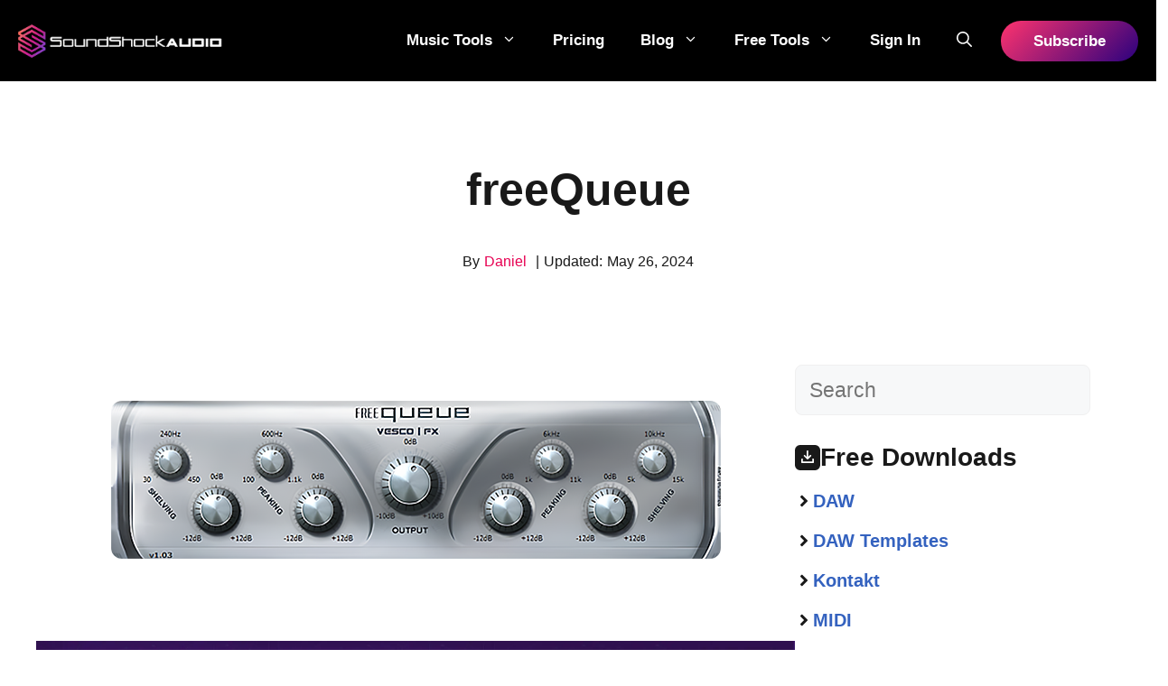

--- FILE ---
content_type: text/css
request_url: https://soundshockaudio.com/wp-content/uploads/generateblocks/style-global.css?ver=1721330334
body_size: -418
content:
.visible{color:#c2c2c2}